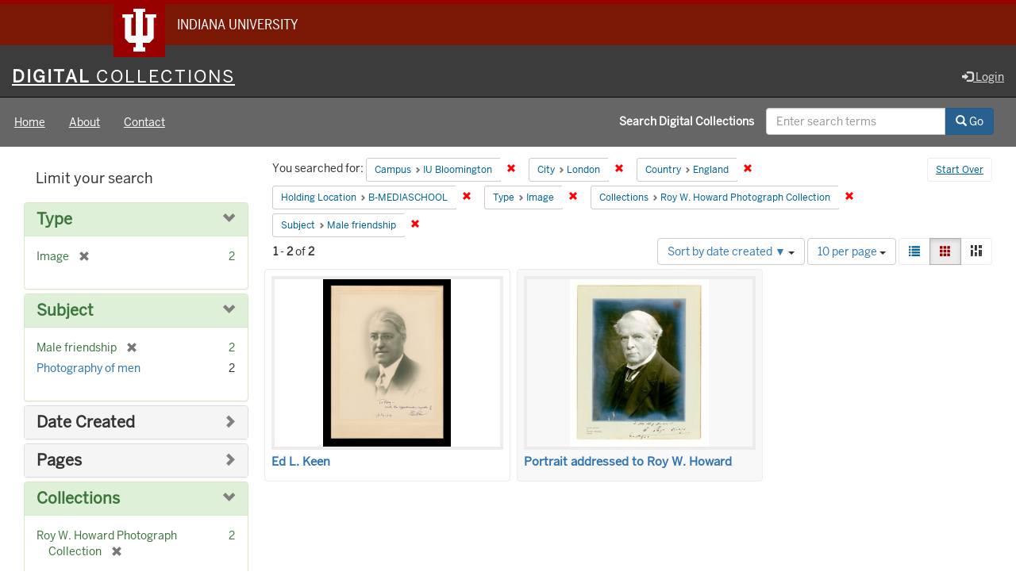

--- FILE ---
content_type: text/html; charset=utf-8
request_url: https://digitalcollections.iu.edu/catalog?f%5Bcampus_sim%5D%5B%5D=IUB&f%5Bcity_sim%5D%5B%5D=London&f%5Bcountry_sim%5D%5B%5D=England&f%5Bholding_location_sim%5D%5B%5D=B-MEDIASCHOOL&f%5Bhuman_readable_type_sim%5D%5B%5D=Image&f%5Bmember_of_collection_ids_ssim%5D%5B%5D=cz30q293n&f%5Bsubject_sim%5D%5B%5D=Male+friendship&locale=en&sort=date_created_isi+desc&view=gallery
body_size: 40744
content:

<!DOCTYPE html>
<html lang="en" prefix="og:http://ogp.me/ns#">
<head>
  <meta name="csrf-param" content="authenticity_token" />
<meta name="csrf-token" content="em3FjVDHqqRdfdR9pkREHrsBUSPRDL3PYksHDzqVdt6YmeINLWCkn2r4sKqIlUXn6XcXmuwnCPfVhr7WG76X6g==" />
<meta charset="utf-8" />

<!-- added for use on small devices like phones -->
<meta name="viewport" content="width=device-width, initial-scale=1.0" />
<link rel="resourcesync" href="https://digitalcollections.iu.edu/capabilitylist?locale=en" />

<!-- Twitter card metadata -->

<!-- Google Scholar metadata -->


<title>Index Catalog // Digital 
Collections</title>

<!-- application css -->
<link rel="stylesheet" media="screen" href="/assets/application-952c3a12b1c035a1570a7165edf9c25f2706842efa9ae3670cb129e3a1fa71c6.css" />

<!-- application js -->
<script src="/assets/application-d6c859bab6ad1fe336c09ba0be9ae4ae84709bf815a45d831abb549a6a4ba25b.js"></script>

<style>
a { color: #2e74b2; }
.navbar-inverse .navbar-link { color: #ffebcd; }

.navbar-inverse { background-color: #3c3c3c; }

.navbar-inverse .navbar-nav > .open > a,
.navbar-inverse .navbar-nav > .open > a:hover,
.navbar-inverse .navbar-nav > .open > a:focus { background-color: #3c3c3c; }

.navbar-inverse .navbar-nav > li > a,
.navbar-inverse .navbar-text,
.navbar-inverse .navbar-brand { color: #dcdcdc; }

.btn-primary {
  background-color: #286090;
  border-color: #265b89;
}

.btn-primary:focus,
.btn-primary.focus {
  background-color: #245682;
  border-color: #1d4467;
}

.btn-primary:hover {
  background-color: #245682;
  border-color: #215079;
}

.btn-primary:active,
.btn-primary.active {
  background-color: #286090;
  border-color: #265b89;
}

.btn-primary:active:hover,
.btn-primary:active:focus,
.btn-primary:active.focus,
.btn-primary.active:hover,
.btn-primary.active:focus,
.btn-primary.active.focus{
  background-color: #286090;
  border-color: #265b89;
}

.btn-primary.disabled:hover,
.btn-primary.disabled:focus,
.btn-primary.disabled.focus,
.btn-primary[disabled]:hover,
.btn-primary[disabled]:focus,
.btn-primary[disabled].focus {
  background-color: #286090;
  border-color: #265b89;
}

</style>


<!-- Google Analytics -->
  <!-- Google tag (gtag.js) -->
  <script async src="https://www.googletagmanager.com/gtag/js?id=G-KT3FWF67PJ"></script>
  <script> window.dataLayer = window.dataLayer || [];
      function gtag(){
          dataLayer.push(arguments);
      }
      gtag('js', new Date());
      gtag('config', 'G-KT3FWF67PJ');
  </script>


<!-- for extras, e.g., a favicon -->


    <meta name="totalResults" content="2" />
<meta name="startIndex" content="0" />
<meta name="itemsPerPage" content="10" />

  <link rel="alternate" type="application/rss+xml" title="RSS for results" href="/catalog.rss?f%5Bcampus_sim%5D%5B%5D=IUB&amp;f%5Bcity_sim%5D%5B%5D=London&amp;f%5Bcountry_sim%5D%5B%5D=England&amp;f%5Bholding_location_sim%5D%5B%5D=B-MEDIASCHOOL&amp;f%5Bhuman_readable_type_sim%5D%5B%5D=Image&amp;f%5Bmember_of_collection_ids_ssim%5D%5B%5D=cz30q293n&amp;f%5Bsubject_sim%5D%5B%5D=Male+friendship&amp;locale=en&amp;sort=date_created_isi+desc&amp;view=gallery" />
  <link rel="alternate" type="application/atom+xml" title="Atom for results" href="/catalog.atom?f%5Bcampus_sim%5D%5B%5D=IUB&amp;f%5Bcity_sim%5D%5B%5D=London&amp;f%5Bcountry_sim%5D%5B%5D=England&amp;f%5Bholding_location_sim%5D%5B%5D=B-MEDIASCHOOL&amp;f%5Bhuman_readable_type_sim%5D%5B%5D=Image&amp;f%5Bmember_of_collection_ids_ssim%5D%5B%5D=cz30q293n&amp;f%5Bsubject_sim%5D%5B%5D=Male+friendship&amp;locale=en&amp;sort=date_created_isi+desc&amp;view=gallery" />
  <link rel="alternate" type="application/json" title="JSON" href="/catalog.json?f%5Bcampus_sim%5D%5B%5D=IUB&amp;f%5Bcity_sim%5D%5B%5D=London&amp;f%5Bcountry_sim%5D%5B%5D=England&amp;f%5Bholding_location_sim%5D%5B%5D=B-MEDIASCHOOL&amp;f%5Bhuman_readable_type_sim%5D%5B%5D=Image&amp;f%5Bmember_of_collection_ids_ssim%5D%5B%5D=cz30q293n&amp;f%5Bsubject_sim%5D%5B%5D=Male+friendship&amp;locale=en&amp;sort=date_created_isi+desc&amp;view=gallery" />

  
</head>

<body>
<div id="branding-bar" itemscope="itemscope" itemtype="http://schema.org/CollegeOrUniversity" role="complementary" aria-labelledby="campus-name">
  <div class="row pad">
    <img src="//assets.iu.edu/brand/3.x/trident-large.png" alt="IU" />
    <p id="iu-campus">
      <a href="https://www.iu.edu" title="Indiana University">
        <span id="campus-name" class="show-on-desktop" itemprop="name">Indiana University</span>
        <span class="show-on-tablet" itemprop="name">Indiana University</span>
        <span class="show-on-mobile" itemprop="name">IU</span>
      </a>
    </p>
  </div>
</div>
<div class="skip-to-content">
  <a data-turbolinks="false" href="#skip-to-content">Skip to Content</a>
</div>
<header aria-label="header">
  <nav id="masthead" class="navbar navbar-inverse navbar-static-top" role="navigation" aria-label="masthead">
    <h1 class="sr-only">Digital 
Collections</h1>
    <div class="container-fluid">
      <!-- Brand and toggle get grouped for better mobile display -->
      <div class="navbar-header">
        <button type="button" class="navbar-toggle collapsed" data-toggle="collapse" data-target="#top-navbar-collapse" aria-expanded="false">
          <span class="sr-only">Toggle navigation</span>
          <span class="icon-bar"></span>
          <span class="icon-bar"></span>
          <span class="icon-bar"></span>
        </button>
        <a id="logo" class="navbar-brand" href="/?locale=en" data-no-turbolink="true">
    <span class="institution_name">Digital<span class="thin"> Collections</span></span>
</a>

      </div>
      <div class="collapse navbar-collapse" id="top-navbar-collapse">
        <ul id="user_utility_links" class="nav navbar-nav navbar-right">
  
    <li>
      <a href="/users/auth/cas?locale=en">
        <span class="glyphicon glyphicon-log-in" aria-hidden="true"></span> Login
</a>    </li>
</ul>

      </div>
    </div>
  </nav>
  
  
  

</header>

  <nav id="main-nav" class="navbar navbar-default navbar-static-top nav-bg-black" role="navigation">
  <div class="container-fluid">
    <div class="row">
      <ul class="nav navbar-nav col-sm-5">
        <li >
          <a href="/?locale=en">Home</a></li>
        <li >
          <a href="/about?locale=en">About</a></li>
        <li >
          <a href="/contact?locale=en">Contact</a></li>
      </ul><!-- /.nav -->
      <div class="searchbar-right navbar-right col-sm-7">
        <form class="form-horizontal search-form" id="search-form-header" role="search" action="/catalog?locale=en" accept-charset="UTF-8" method="get"><input name="utf8" type="hidden" value="&#x2713;" />
  <input type="hidden" name="f[campus_sim][]" value="IUB" />
<input type="hidden" name="f[city_sim][]" value="London" />
<input type="hidden" name="f[country_sim][]" value="England" />
<input type="hidden" name="f[holding_location_sim][]" value="B-MEDIASCHOOL" />
<input type="hidden" name="f[human_readable_type_sim][]" value="Image" />
<input type="hidden" name="f[member_of_collection_ids_ssim][]" value="cz30q293n" />
<input type="hidden" name="f[subject_sim][]" value="Male friendship" />
<input type="hidden" name="locale" value="en" />
<input type="hidden" name="sort" value="date_created_isi desc" />
<input type="hidden" name="view" value="gallery" />
  <input type="hidden" name="search_field" id="search_field" value="all_fields" />
  <div class="form-group">

    <label class="control-label col-sm-7 label-font-white" for="search-field-header">
      Search Digital 
Collections
    </label>

    <div class="input-group">
      <input type="text" name="q" id="search-field-header" class="q form-control" placeholder="Enter search terms" />

      <div class="input-group-btn">
        <button type="submit" class="btn btn-primary" id="search-submit-header">
          <span class="glyphicon glyphicon-search" aria-hidden="true"></span> Go
        </button>

        </ul>
      </div><!-- /.input-group-btn -->
    </div><!-- /.input-group -->

  </div><!-- /.form-group -->
</form>
      </div>
    </div>
  </div>
</nav><!-- /.navbar -->



<div id="content-wrapper" class="container-fluid" role="main">
  <div class="flash-message">
  <div class="container">
    <!-- for javascript triggered flash alerts -->
    <div class="alert alert-success ui-corner-all alert-dismissable alert-js hidden">
      <a class="close" href="#">×</a>
      <span class="text"></span>
    </div>
  </div>
</div>

  

  <a name="skip-to-content" id="skip-to-content"></a>
  <main>
    <div id="content" class="col-md-9 col-md-push-3 col-sm-8 col-sm-push-4">
    <h2 class="sr-only top-content-title">Search Constraints</h2>






      <div id="appliedParams" class="clearfix constraints-container">
        <div class="pull-right">
          <a class="catalog_startOverLink btn btn-sm btn-text" id="startOverLink" href="/catalog?locale=en&amp;view=gallery">Start Over</a>
        </div>
        <span class="constraints-label">You searched for:</span>
        
<span class="btn-group appliedFilter constraint filter filter-campus_sim">
  <span class="constraint-value btn btn-sm btn-default btn-disabled">
      <span class="filterName">Campus</span>
      <span class="filterValue" title="IU Bloomington">IU Bloomington</span>
  </span>

    <a class="btn btn-default btn-sm remove dropdown-toggle" href="/catalog?f%5Bcity_sim%5D%5B%5D=London&amp;f%5Bcountry_sim%5D%5B%5D=England&amp;f%5Bholding_location_sim%5D%5B%5D=B-MEDIASCHOOL&amp;f%5Bhuman_readable_type_sim%5D%5B%5D=Image&amp;f%5Bmember_of_collection_ids_ssim%5D%5B%5D=cz30q293n&amp;f%5Bsubject_sim%5D%5B%5D=Male+friendship&amp;locale=en&amp;sort=date_created_isi+desc&amp;view=gallery"><span class="glyphicon glyphicon-remove"></span><span class="sr-only">Remove constraint Campus: IU Bloomington</span></a>
</span>


<span class="btn-group appliedFilter constraint filter filter-city_sim">
  <span class="constraint-value btn btn-sm btn-default btn-disabled">
      <span class="filterName">City</span>
      <span class="filterValue" title="London">London</span>
  </span>

    <a class="btn btn-default btn-sm remove dropdown-toggle" href="/catalog?f%5Bcampus_sim%5D%5B%5D=IUB&amp;f%5Bcountry_sim%5D%5B%5D=England&amp;f%5Bholding_location_sim%5D%5B%5D=B-MEDIASCHOOL&amp;f%5Bhuman_readable_type_sim%5D%5B%5D=Image&amp;f%5Bmember_of_collection_ids_ssim%5D%5B%5D=cz30q293n&amp;f%5Bsubject_sim%5D%5B%5D=Male+friendship&amp;locale=en&amp;sort=date_created_isi+desc&amp;view=gallery"><span class="glyphicon glyphicon-remove"></span><span class="sr-only">Remove constraint City: London</span></a>
</span>


<span class="btn-group appliedFilter constraint filter filter-country_sim">
  <span class="constraint-value btn btn-sm btn-default btn-disabled">
      <span class="filterName">Country</span>
      <span class="filterValue" title="England">England</span>
  </span>

    <a class="btn btn-default btn-sm remove dropdown-toggle" href="/catalog?f%5Bcampus_sim%5D%5B%5D=IUB&amp;f%5Bcity_sim%5D%5B%5D=London&amp;f%5Bholding_location_sim%5D%5B%5D=B-MEDIASCHOOL&amp;f%5Bhuman_readable_type_sim%5D%5B%5D=Image&amp;f%5Bmember_of_collection_ids_ssim%5D%5B%5D=cz30q293n&amp;f%5Bsubject_sim%5D%5B%5D=Male+friendship&amp;locale=en&amp;sort=date_created_isi+desc&amp;view=gallery"><span class="glyphicon glyphicon-remove"></span><span class="sr-only">Remove constraint Country: England</span></a>
</span>


<span class="btn-group appliedFilter constraint filter filter-holding_location_sim">
  <span class="constraint-value btn btn-sm btn-default btn-disabled">
      <span class="filterName">Holding Location</span>
      <span class="filterValue" title="B-MEDIASCHOOL">B-MEDIASCHOOL</span>
  </span>

    <a class="btn btn-default btn-sm remove dropdown-toggle" href="/catalog?f%5Bcampus_sim%5D%5B%5D=IUB&amp;f%5Bcity_sim%5D%5B%5D=London&amp;f%5Bcountry_sim%5D%5B%5D=England&amp;f%5Bhuman_readable_type_sim%5D%5B%5D=Image&amp;f%5Bmember_of_collection_ids_ssim%5D%5B%5D=cz30q293n&amp;f%5Bsubject_sim%5D%5B%5D=Male+friendship&amp;locale=en&amp;sort=date_created_isi+desc&amp;view=gallery"><span class="glyphicon glyphicon-remove"></span><span class="sr-only">Remove constraint Holding Location: B-MEDIASCHOOL</span></a>
</span>


<span class="btn-group appliedFilter constraint filter filter-human_readable_type_sim">
  <span class="constraint-value btn btn-sm btn-default btn-disabled">
      <span class="filterName">Type</span>
      <span class="filterValue" title="Image">Image</span>
  </span>

    <a class="btn btn-default btn-sm remove dropdown-toggle" href="/catalog?f%5Bcampus_sim%5D%5B%5D=IUB&amp;f%5Bcity_sim%5D%5B%5D=London&amp;f%5Bcountry_sim%5D%5B%5D=England&amp;f%5Bholding_location_sim%5D%5B%5D=B-MEDIASCHOOL&amp;f%5Bmember_of_collection_ids_ssim%5D%5B%5D=cz30q293n&amp;f%5Bsubject_sim%5D%5B%5D=Male+friendship&amp;locale=en&amp;sort=date_created_isi+desc&amp;view=gallery"><span class="glyphicon glyphicon-remove"></span><span class="sr-only">Remove constraint Type: Image</span></a>
</span>


<span class="btn-group appliedFilter constraint filter filter-member_of_collection_ids_ssim">
  <span class="constraint-value btn btn-sm btn-default btn-disabled">
      <span class="filterName">Collections</span>
      <span class="filterValue" title="Roy W. Howard Photograph Collection">Roy W. Howard Photograph Collection</span>
  </span>

    <a class="btn btn-default btn-sm remove dropdown-toggle" href="/catalog?f%5Bcampus_sim%5D%5B%5D=IUB&amp;f%5Bcity_sim%5D%5B%5D=London&amp;f%5Bcountry_sim%5D%5B%5D=England&amp;f%5Bholding_location_sim%5D%5B%5D=B-MEDIASCHOOL&amp;f%5Bhuman_readable_type_sim%5D%5B%5D=Image&amp;f%5Bsubject_sim%5D%5B%5D=Male+friendship&amp;locale=en&amp;sort=date_created_isi+desc&amp;view=gallery"><span class="glyphicon glyphicon-remove"></span><span class="sr-only">Remove constraint Collections: Roy W. Howard Photograph Collection</span></a>
</span>


<span class="btn-group appliedFilter constraint filter filter-subject_sim">
  <span class="constraint-value btn btn-sm btn-default btn-disabled">
      <span class="filterName">Subject</span>
      <span class="filterValue" title="Male friendship">Male friendship</span>
  </span>

    <a class="btn btn-default btn-sm remove dropdown-toggle" href="/catalog?f%5Bcampus_sim%5D%5B%5D=IUB&amp;f%5Bcity_sim%5D%5B%5D=London&amp;f%5Bcountry_sim%5D%5B%5D=England&amp;f%5Bholding_location_sim%5D%5B%5D=B-MEDIASCHOOL&amp;f%5Bhuman_readable_type_sim%5D%5B%5D=Image&amp;f%5Bmember_of_collection_ids_ssim%5D%5B%5D=cz30q293n&amp;locale=en&amp;sort=date_created_isi+desc&amp;view=gallery"><span class="glyphicon glyphicon-remove"></span><span class="sr-only">Remove constraint Subject: Male friendship</span></a>
</span>

      </div>


<div id="sortAndPerPage" class="clearfix" role="navigation" aria-label="Results navigation">
      <div class="page_links">
      <span class="page_entries">
        <strong>1</strong> - <strong>2</strong> of <strong>2</strong>
      </span>
    </div> 

  <div class="search-widgets pull-right"><div id="sort-dropdown" class="btn-group">
  <button type="button" class="btn btn-default dropdown-toggle" data-toggle="dropdown" aria-expanded="false">
      Sort by date created ▼ <span class="caret"></span>
  </button>

  <ul class="dropdown-menu" role="menu">
        <li role="menuitem"><a href="/catalog?f%5Bcampus_sim%5D%5B%5D=IUB&amp;f%5Bcity_sim%5D%5B%5D=London&amp;f%5Bcountry_sim%5D%5B%5D=England&amp;f%5Bholding_location_sim%5D%5B%5D=B-MEDIASCHOOL&amp;f%5Bhuman_readable_type_sim%5D%5B%5D=Image&amp;f%5Bmember_of_collection_ids_ssim%5D%5B%5D=cz30q293n&amp;f%5Bsubject_sim%5D%5B%5D=Male+friendship&amp;locale=en&amp;sort=score+desc%2C+system_create_dtsi+desc&amp;view=gallery">relevance ▼</a></li>
        <li role="menuitem"><a href="/catalog?f%5Bcampus_sim%5D%5B%5D=IUB&amp;f%5Bcity_sim%5D%5B%5D=London&amp;f%5Bcountry_sim%5D%5B%5D=England&amp;f%5Bholding_location_sim%5D%5B%5D=B-MEDIASCHOOL&amp;f%5Bhuman_readable_type_sim%5D%5B%5D=Image&amp;f%5Bmember_of_collection_ids_ssim%5D%5B%5D=cz30q293n&amp;f%5Bsubject_sim%5D%5B%5D=Male+friendship&amp;locale=en&amp;sort=system_modified_dtsi+desc&amp;view=gallery">recently updated</a></li>
        <li role="menuitem"><a href="/catalog?f%5Bcampus_sim%5D%5B%5D=IUB&amp;f%5Bcity_sim%5D%5B%5D=London&amp;f%5Bcountry_sim%5D%5B%5D=England&amp;f%5Bholding_location_sim%5D%5B%5D=B-MEDIASCHOOL&amp;f%5Bhuman_readable_type_sim%5D%5B%5D=Image&amp;f%5Bmember_of_collection_ids_ssim%5D%5B%5D=cz30q293n&amp;f%5Bsubject_sim%5D%5B%5D=Male+friendship&amp;locale=en&amp;sort=sort_title_ssi+asc&amp;view=gallery">title ▲</a></li>
        <li role="menuitem"><a href="/catalog?f%5Bcampus_sim%5D%5B%5D=IUB&amp;f%5Bcity_sim%5D%5B%5D=London&amp;f%5Bcountry_sim%5D%5B%5D=England&amp;f%5Bholding_location_sim%5D%5B%5D=B-MEDIASCHOOL&amp;f%5Bhuman_readable_type_sim%5D%5B%5D=Image&amp;f%5Bmember_of_collection_ids_ssim%5D%5B%5D=cz30q293n&amp;f%5Bsubject_sim%5D%5B%5D=Male+friendship&amp;locale=en&amp;sort=sort_title_ssi+desc&amp;view=gallery">title ▼</a></li>
        <li role="menuitem"><a href="/catalog?f%5Bcampus_sim%5D%5B%5D=IUB&amp;f%5Bcity_sim%5D%5B%5D=London&amp;f%5Bcountry_sim%5D%5B%5D=England&amp;f%5Bholding_location_sim%5D%5B%5D=B-MEDIASCHOOL&amp;f%5Bhuman_readable_type_sim%5D%5B%5D=Image&amp;f%5Bmember_of_collection_ids_ssim%5D%5B%5D=cz30q293n&amp;f%5Bsubject_sim%5D%5B%5D=Male+friendship&amp;locale=en&amp;sort=date_created_isi+asc&amp;view=gallery">date created ▲</a></li>
        <li role="menuitem"><a href="/catalog?f%5Bcampus_sim%5D%5B%5D=IUB&amp;f%5Bcity_sim%5D%5B%5D=London&amp;f%5Bcountry_sim%5D%5B%5D=England&amp;f%5Bholding_location_sim%5D%5B%5D=B-MEDIASCHOOL&amp;f%5Bhuman_readable_type_sim%5D%5B%5D=Image&amp;f%5Bmember_of_collection_ids_ssim%5D%5B%5D=cz30q293n&amp;f%5Bsubject_sim%5D%5B%5D=Male+friendship&amp;locale=en&amp;sort=date_created_isi+desc&amp;view=gallery">date created ▼</a></li>
        <li role="menuitem"><a href="/catalog?f%5Bcampus_sim%5D%5B%5D=IUB&amp;f%5Bcity_sim%5D%5B%5D=London&amp;f%5Bcountry_sim%5D%5B%5D=England&amp;f%5Bholding_location_sim%5D%5B%5D=B-MEDIASCHOOL&amp;f%5Bhuman_readable_type_sim%5D%5B%5D=Image&amp;f%5Bmember_of_collection_ids_ssim%5D%5B%5D=cz30q293n&amp;f%5Bsubject_sim%5D%5B%5D=Male+friendship&amp;locale=en&amp;sort=number_of_pages_isi+asc&amp;view=gallery">pages ▲</a></li>
        <li role="menuitem"><a href="/catalog?f%5Bcampus_sim%5D%5B%5D=IUB&amp;f%5Bcity_sim%5D%5B%5D=London&amp;f%5Bcountry_sim%5D%5B%5D=England&amp;f%5Bholding_location_sim%5D%5B%5D=B-MEDIASCHOOL&amp;f%5Bhuman_readable_type_sim%5D%5B%5D=Image&amp;f%5Bmember_of_collection_ids_ssim%5D%5B%5D=cz30q293n&amp;f%5Bsubject_sim%5D%5B%5D=Male+friendship&amp;locale=en&amp;sort=number_of_pages_isi+desc&amp;view=gallery">pages ▼</a></li>
        <li role="menuitem"><a href="/catalog?f%5Bcampus_sim%5D%5B%5D=IUB&amp;f%5Bcity_sim%5D%5B%5D=London&amp;f%5Bcountry_sim%5D%5B%5D=England&amp;f%5Bholding_location_sim%5D%5B%5D=B-MEDIASCHOOL&amp;f%5Bhuman_readable_type_sim%5D%5B%5D=Image&amp;f%5Bmember_of_collection_ids_ssim%5D%5B%5D=cz30q293n&amp;f%5Bsubject_sim%5D%5B%5D=Male+friendship&amp;locale=en&amp;sort=num_works_isi+asc&amp;view=gallery">collection size ▲</a></li>
        <li role="menuitem"><a href="/catalog?f%5Bcampus_sim%5D%5B%5D=IUB&amp;f%5Bcity_sim%5D%5B%5D=London&amp;f%5Bcountry_sim%5D%5B%5D=England&amp;f%5Bholding_location_sim%5D%5B%5D=B-MEDIASCHOOL&amp;f%5Bhuman_readable_type_sim%5D%5B%5D=Image&amp;f%5Bmember_of_collection_ids_ssim%5D%5B%5D=cz30q293n&amp;f%5Bsubject_sim%5D%5B%5D=Male+friendship&amp;locale=en&amp;sort=num_works_isi+desc&amp;view=gallery">collection size ▼</a></li>
  </ul>
</div>


  <span class="sr-only">Number of results to display per page</span>
<div id="per_page-dropdown" class="btn-group">
  <button type="button" class="btn btn-default dropdown-toggle" data-toggle="dropdown" aria-expanded="false">
    10 per page <span class="caret"></span>
  </button>
  <ul class="dropdown-menu" role="menu">
      <li role="menuitem"><a href="/catalog?f%5Bcampus_sim%5D%5B%5D=IUB&amp;f%5Bcity_sim%5D%5B%5D=London&amp;f%5Bcountry_sim%5D%5B%5D=England&amp;f%5Bholding_location_sim%5D%5B%5D=B-MEDIASCHOOL&amp;f%5Bhuman_readable_type_sim%5D%5B%5D=Image&amp;f%5Bmember_of_collection_ids_ssim%5D%5B%5D=cz30q293n&amp;f%5Bsubject_sim%5D%5B%5D=Male+friendship&amp;locale=en&amp;per_page=10&amp;sort=date_created_isi+desc&amp;view=gallery">10<span class="sr-only"> per page</span></a></li>
      <li role="menuitem"><a href="/catalog?f%5Bcampus_sim%5D%5B%5D=IUB&amp;f%5Bcity_sim%5D%5B%5D=London&amp;f%5Bcountry_sim%5D%5B%5D=England&amp;f%5Bholding_location_sim%5D%5B%5D=B-MEDIASCHOOL&amp;f%5Bhuman_readable_type_sim%5D%5B%5D=Image&amp;f%5Bmember_of_collection_ids_ssim%5D%5B%5D=cz30q293n&amp;f%5Bsubject_sim%5D%5B%5D=Male+friendship&amp;locale=en&amp;per_page=20&amp;sort=date_created_isi+desc&amp;view=gallery">20<span class="sr-only"> per page</span></a></li>
      <li role="menuitem"><a href="/catalog?f%5Bcampus_sim%5D%5B%5D=IUB&amp;f%5Bcity_sim%5D%5B%5D=London&amp;f%5Bcountry_sim%5D%5B%5D=England&amp;f%5Bholding_location_sim%5D%5B%5D=B-MEDIASCHOOL&amp;f%5Bhuman_readable_type_sim%5D%5B%5D=Image&amp;f%5Bmember_of_collection_ids_ssim%5D%5B%5D=cz30q293n&amp;f%5Bsubject_sim%5D%5B%5D=Male+friendship&amp;locale=en&amp;per_page=50&amp;sort=date_created_isi+desc&amp;view=gallery">50<span class="sr-only"> per page</span></a></li>
      <li role="menuitem"><a href="/catalog?f%5Bcampus_sim%5D%5B%5D=IUB&amp;f%5Bcity_sim%5D%5B%5D=London&amp;f%5Bcountry_sim%5D%5B%5D=England&amp;f%5Bholding_location_sim%5D%5B%5D=B-MEDIASCHOOL&amp;f%5Bhuman_readable_type_sim%5D%5B%5D=Image&amp;f%5Bmember_of_collection_ids_ssim%5D%5B%5D=cz30q293n&amp;f%5Bsubject_sim%5D%5B%5D=Male+friendship&amp;locale=en&amp;per_page=100&amp;sort=date_created_isi+desc&amp;view=gallery">100<span class="sr-only"> per page</span></a></li>
  </ul>
</div>

<div class="view-type">
  <span class="sr-only">View results as: </span>
  <div class="view-type-group btn-group">
      <a title="List" class="btn btn-default view-type-list " href="/catalog?f%5Bcampus_sim%5D%5B%5D=IUB&amp;f%5Bcity_sim%5D%5B%5D=London&amp;f%5Bcountry_sim%5D%5B%5D=England&amp;f%5Bholding_location_sim%5D%5B%5D=B-MEDIASCHOOL&amp;f%5Bhuman_readable_type_sim%5D%5B%5D=Image&amp;f%5Bmember_of_collection_ids_ssim%5D%5B%5D=cz30q293n&amp;f%5Bsubject_sim%5D%5B%5D=Male+friendship&amp;locale=en&amp;sort=date_created_isi+desc&amp;view=list">
        <span class="glyphicon glyphicon-list view-icon-list"></span>
        <span class="caption">List</span>
</a>      <a title="Gallery" class="btn btn-default view-type-gallery active" href="/catalog?f%5Bcampus_sim%5D%5B%5D=IUB&amp;f%5Bcity_sim%5D%5B%5D=London&amp;f%5Bcountry_sim%5D%5B%5D=England&amp;f%5Bholding_location_sim%5D%5B%5D=B-MEDIASCHOOL&amp;f%5Bhuman_readable_type_sim%5D%5B%5D=Image&amp;f%5Bmember_of_collection_ids_ssim%5D%5B%5D=cz30q293n&amp;f%5Bsubject_sim%5D%5B%5D=Male+friendship&amp;locale=en&amp;sort=date_created_isi+desc&amp;view=gallery">
        <span class="glyphicon glyphicon-gallery view-icon-gallery"></span>
        <span class="caption">Gallery</span>
</a>      <a title="Masonry" class="btn btn-default view-type-masonry " href="/catalog?f%5Bcampus_sim%5D%5B%5D=IUB&amp;f%5Bcity_sim%5D%5B%5D=London&amp;f%5Bcountry_sim%5D%5B%5D=England&amp;f%5Bholding_location_sim%5D%5B%5D=B-MEDIASCHOOL&amp;f%5Bhuman_readable_type_sim%5D%5B%5D=Image&amp;f%5Bmember_of_collection_ids_ssim%5D%5B%5D=cz30q293n&amp;f%5Bsubject_sim%5D%5B%5D=Male+friendship&amp;locale=en&amp;sort=date_created_isi+desc&amp;view=masonry">
        <span class="glyphicon glyphicon-masonry view-icon-masonry"></span>
        <span class="caption">Masonry</span>
</a>  </div>
</div>
</div>
</div>


<h2 class="sr-only">Search Results</h2>

  <div id="documents" class="row grid gallery">
  <div class="grid-sizer"></div>
  <div class="grid-item">
  <a data-context-href="/catalog/zg64tw912/track?counter=1&amp;locale=en&amp;search_id=240079687" href="/concern/images/zg64tw912?locale=en"><img alt="Ed L. Keen" src="https://iiif.uits.iu.edu/iiif/2/hh63t543j%2Ffiles%2F6f61b23a-6da4-4722-afe0-b9339c704337/full/250,/0/default.jpg" /></a>
  <div class="caption details">
    <div class="documentHeader row">

  <h3 class="index_title document-title-heading col-md-12">
      <span class="document-counter">
        1. 
      </span>
    <a data-context-href="/catalog/zg64tw912/track?counter=1&amp;locale=en&amp;search_id=240079687" href="/concern/images/zg64tw912?locale=en">Ed L. Keen</a>
  </h3>

  

</div>


  </div>
</div>
<div class="grid-item">
  <a data-context-href="/catalog/2n49tb66b/track?counter=2&amp;locale=en&amp;search_id=240079687" href="/concern/images/2n49tb66b?locale=en"><img alt="Portrait addressed to Roy W. Howard" src="https://iiif.uits.iu.edu/iiif/2/wm117z86z%2Ffiles%2F96d0f948-a1e8-434a-b93c-e204ded5b656/full/250,/0/default.jpg" /></a>
  <div class="caption details">
    <div class="documentHeader row">

  <h3 class="index_title document-title-heading col-md-12">
      <span class="document-counter">
        2. 
      </span>
    <a data-context-href="/catalog/2n49tb66b/track?counter=2&amp;locale=en&amp;search_id=240079687" href="/concern/images/2n49tb66b?locale=en">Portrait addressed to Roy W. Howard</a>
  </h3>

  

</div>


  </div>
</div>

</div>




</div>

<div id="sidebar" class="col-md-3 col-md-pull-9 col-sm-4 col-sm-pull-8">
  <div id="facets" class="facets sidenav">

  <div class="top-panel-heading panel-heading">
    <button type="button" class="facets-toggle" data-toggle="collapse" data-target="#facet-panel-collapse">
      <span class="sr-only">Toggle facets</span>
      <span class="icon-bar"></span>
      <span class="icon-bar"></span>
      <span class="icon-bar"></span>
    </button>

    <h2 class='facets-heading'>
      Limit your search
    </h2>
  </div>

  <div id="facet-panel-collapse" class="collapse panel-group">
    <div class="panel panel-default facet_limit blacklight-human_readable_type_sim facet_limit-active">
  <div class=" collapse-toggle panel-heading" aria-expanded="false" data-toggle="collapse" data-target="#facet-human_readable_type_sim">
    <h3 class="panel-title facet-field-heading">
      <a data-turbolinks="false" data-no-turbolink="true" href="#">Type</a>
    </h3>
  </div>
  <div id="facet-human_readable_type_sim" class="panel-collapse facet-content in">
    <div class="panel-body">
      <ul class="facet-values list-unstyled">
  <li><span class="facet-label"><span class="selected">Image</span><a class="remove" href="/catalog?f%5Bcampus_sim%5D%5B%5D=IUB&amp;f%5Bcity_sim%5D%5B%5D=London&amp;f%5Bcountry_sim%5D%5B%5D=England&amp;f%5Bholding_location_sim%5D%5B%5D=B-MEDIASCHOOL&amp;f%5Bmember_of_collection_ids_ssim%5D%5B%5D=cz30q293n&amp;f%5Bsubject_sim%5D%5B%5D=Male+friendship&amp;locale=en&amp;sort=date_created_isi+desc&amp;view=gallery"><span class="glyphicon glyphicon-remove"></span><span class="sr-only">[remove]</span></a></span><span class="selected facet-count">2</span></li>

</ul>

    </div>
  </div>
</div>

<div class="panel panel-default facet_limit blacklight-subject_sim facet_limit-active">
  <div class=" collapse-toggle panel-heading" aria-expanded="false" data-toggle="collapse" data-target="#facet-subject_sim">
    <h3 class="panel-title facet-field-heading">
      <a data-turbolinks="false" data-no-turbolink="true" href="#">Subject</a>
    </h3>
  </div>
  <div id="facet-subject_sim" class="panel-collapse facet-content in">
    <div class="panel-body">
      <ul class="facet-values list-unstyled">
  <li><span class="facet-label"><span class="selected">Male friendship</span><a class="remove" href="/catalog?f%5Bcampus_sim%5D%5B%5D=IUB&amp;f%5Bcity_sim%5D%5B%5D=London&amp;f%5Bcountry_sim%5D%5B%5D=England&amp;f%5Bholding_location_sim%5D%5B%5D=B-MEDIASCHOOL&amp;f%5Bhuman_readable_type_sim%5D%5B%5D=Image&amp;f%5Bmember_of_collection_ids_ssim%5D%5B%5D=cz30q293n&amp;locale=en&amp;sort=date_created_isi+desc&amp;view=gallery"><span class="glyphicon glyphicon-remove"></span><span class="sr-only">[remove]</span></a></span><span class="selected facet-count">2</span></li><li><span class="facet-label"><a class="facet_select" href="/catalog?f%5Bcampus_sim%5D%5B%5D=IUB&amp;f%5Bcity_sim%5D%5B%5D=London&amp;f%5Bcountry_sim%5D%5B%5D=England&amp;f%5Bholding_location_sim%5D%5B%5D=B-MEDIASCHOOL&amp;f%5Bhuman_readable_type_sim%5D%5B%5D=Image&amp;f%5Bmember_of_collection_ids_ssim%5D%5B%5D=cz30q293n&amp;f%5Bsubject_sim%5D%5B%5D=Male+friendship&amp;f%5Bsubject_sim%5D%5B%5D=Photography+of+men&amp;locale=en&amp;sort=date_created_isi+desc&amp;view=gallery">Photography of men</a></span><span class="facet-count">2</span></li>

</ul>

    </div>
  </div>
</div>

<div class="panel panel-default facet_limit blacklight-date_created_sim ">
  <div class="collapsed collapse-toggle panel-heading" aria-expanded="false" data-toggle="collapse" data-target="#facet-date_created_sim">
    <h3 class="panel-title facet-field-heading">
      <a data-turbolinks="false" data-no-turbolink="true" href="#">Date Created</a>
    </h3>
  </div>
  <div id="facet-date_created_sim" class="panel-collapse facet-content collapse">
    <div class="panel-body">
      <ul class="facet-values list-unstyled">
  <li><span class="facet-label"><a class="facet_select" href="/catalog?f%5Bcampus_sim%5D%5B%5D=IUB&amp;f%5Bcity_sim%5D%5B%5D=London&amp;f%5Bcountry_sim%5D%5B%5D=England&amp;f%5Bdate_created_sim%5D%5B%5D=1923&amp;f%5Bholding_location_sim%5D%5B%5D=B-MEDIASCHOOL&amp;f%5Bhuman_readable_type_sim%5D%5B%5D=Image&amp;f%5Bmember_of_collection_ids_ssim%5D%5B%5D=cz30q293n&amp;f%5Bsubject_sim%5D%5B%5D=Male+friendship&amp;locale=en&amp;sort=date_created_isi+desc&amp;view=gallery">1923</a></span><span class="facet-count">1</span></li><li><span class="facet-label"><a class="facet_select" href="/catalog?f%5Bcampus_sim%5D%5B%5D=IUB&amp;f%5Bcity_sim%5D%5B%5D=London&amp;f%5Bcountry_sim%5D%5B%5D=England&amp;f%5Bdate_created_sim%5D%5B%5D=1929&amp;f%5Bholding_location_sim%5D%5B%5D=B-MEDIASCHOOL&amp;f%5Bhuman_readable_type_sim%5D%5B%5D=Image&amp;f%5Bmember_of_collection_ids_ssim%5D%5B%5D=cz30q293n&amp;f%5Bsubject_sim%5D%5B%5D=Male+friendship&amp;locale=en&amp;sort=date_created_isi+desc&amp;view=gallery">1929</a></span><span class="facet-count">1</span></li>

</ul>

    </div>
  </div>
</div>

<div class="panel panel-default facet_limit blacklight-num_pages_sim ">
  <div class="collapsed collapse-toggle panel-heading" aria-expanded="false" data-toggle="collapse" data-target="#facet-num_pages_sim">
    <h3 class="panel-title facet-field-heading">
      <a data-turbolinks="false" data-no-turbolink="true" href="#">Pages</a>
    </h3>
  </div>
  <div id="facet-num_pages_sim" class="panel-collapse facet-content collapse">
    <div class="panel-body">
      <ul class="facet-values list-unstyled">
  <li><span class="facet-label"><a class="facet_select" href="/catalog?f%5Bcampus_sim%5D%5B%5D=IUB&amp;f%5Bcity_sim%5D%5B%5D=London&amp;f%5Bcountry_sim%5D%5B%5D=England&amp;f%5Bholding_location_sim%5D%5B%5D=B-MEDIASCHOOL&amp;f%5Bhuman_readable_type_sim%5D%5B%5D=Image&amp;f%5Bmember_of_collection_ids_ssim%5D%5B%5D=cz30q293n&amp;f%5Bnum_pages_sim%5D%5B%5D=0-99+pages&amp;f%5Bsubject_sim%5D%5B%5D=Male+friendship&amp;locale=en&amp;sort=date_created_isi+desc&amp;view=gallery">0-99 pages</a></span><span class="facet-count">2</span></li>

</ul>

    </div>
  </div>
</div>

<div class="panel panel-default facet_limit blacklight-member_of_collection_ids_ssim facet_limit-active">
  <div class=" collapse-toggle panel-heading" aria-expanded="false" data-toggle="collapse" data-target="#facet-member_of_collection_ids_ssim">
    <h3 class="panel-title facet-field-heading">
      <a data-turbolinks="false" data-no-turbolink="true" href="#">Collections</a>
    </h3>
  </div>
  <div id="facet-member_of_collection_ids_ssim" class="panel-collapse facet-content in">
    <div class="panel-body">
      <ul class="facet-values list-unstyled">
  <li><span class="facet-label"><span class="selected">Roy W. Howard Photograph Collection</span><a class="remove" href="/catalog?f%5Bcampus_sim%5D%5B%5D=IUB&amp;f%5Bcity_sim%5D%5B%5D=London&amp;f%5Bcountry_sim%5D%5B%5D=England&amp;f%5Bholding_location_sim%5D%5B%5D=B-MEDIASCHOOL&amp;f%5Bhuman_readable_type_sim%5D%5B%5D=Image&amp;f%5Bsubject_sim%5D%5B%5D=Male+friendship&amp;locale=en&amp;sort=date_created_isi+desc&amp;view=gallery"><span class="glyphicon glyphicon-remove"></span><span class="sr-only">[remove]</span></a></span><span class="selected facet-count">2</span></li>

</ul>

    </div>
  </div>
</div>

<div class="panel panel-default facet_limit blacklight-workflow_state_name_ssim ">
  <div class="collapsed collapse-toggle panel-heading" aria-expanded="false" data-toggle="collapse" data-target="#facet-workflow_state_name_ssim">
    <h3 class="panel-title facet-field-heading">
      <a data-turbolinks="false" data-no-turbolink="true" href="#">State</a>
    </h3>
  </div>
  <div id="facet-workflow_state_name_ssim" class="panel-collapse facet-content collapse">
    <div class="panel-body">
      <ul class="facet-values list-unstyled">
  <li><span class="facet-label"><a class="facet_select" href="/catalog?f%5Bcampus_sim%5D%5B%5D=IUB&amp;f%5Bcity_sim%5D%5B%5D=London&amp;f%5Bcountry_sim%5D%5B%5D=England&amp;f%5Bholding_location_sim%5D%5B%5D=B-MEDIASCHOOL&amp;f%5Bhuman_readable_type_sim%5D%5B%5D=Image&amp;f%5Bmember_of_collection_ids_ssim%5D%5B%5D=cz30q293n&amp;f%5Bsubject_sim%5D%5B%5D=Male+friendship&amp;f%5Bworkflow_state_name_ssim%5D%5B%5D=deposited&amp;locale=en&amp;sort=date_created_isi+desc&amp;view=gallery">deposited</a></span><span class="facet-count">2</span></li>

</ul>

    </div>
  </div>
</div>

<div class="panel panel-default facet_limit blacklight-campus_sim facet_limit-active">
  <div class=" collapse-toggle panel-heading" aria-expanded="false" data-toggle="collapse" data-target="#facet-campus_sim">
    <h3 class="panel-title facet-field-heading">
      <a data-turbolinks="false" data-no-turbolink="true" href="#">Campus</a>
    </h3>
  </div>
  <div id="facet-campus_sim" class="panel-collapse facet-content in">
    <div class="panel-body">
      <ul class="facet-values list-unstyled">
  <li><span class="facet-label"><span class="selected">IU Bloomington</span><a class="remove" href="/catalog?f%5Bcity_sim%5D%5B%5D=London&amp;f%5Bcountry_sim%5D%5B%5D=England&amp;f%5Bholding_location_sim%5D%5B%5D=B-MEDIASCHOOL&amp;f%5Bhuman_readable_type_sim%5D%5B%5D=Image&amp;f%5Bmember_of_collection_ids_ssim%5D%5B%5D=cz30q293n&amp;f%5Bsubject_sim%5D%5B%5D=Male+friendship&amp;locale=en&amp;sort=date_created_isi+desc&amp;view=gallery"><span class="glyphicon glyphicon-remove"></span><span class="sr-only">[remove]</span></a></span><span class="selected facet-count">2</span></li>

</ul>

    </div>
  </div>
</div>

<div class="panel panel-default facet_limit blacklight-city_sim facet_limit-active">
  <div class=" collapse-toggle panel-heading" aria-expanded="false" data-toggle="collapse" data-target="#facet-city_sim">
    <h3 class="panel-title facet-field-heading">
      <a data-turbolinks="false" data-no-turbolink="true" href="#">City</a>
    </h3>
  </div>
  <div id="facet-city_sim" class="panel-collapse facet-content in">
    <div class="panel-body">
      <ul class="facet-values list-unstyled">
  <li><span class="facet-label"><span class="selected">London</span><a class="remove" href="/catalog?f%5Bcampus_sim%5D%5B%5D=IUB&amp;f%5Bcountry_sim%5D%5B%5D=England&amp;f%5Bholding_location_sim%5D%5B%5D=B-MEDIASCHOOL&amp;f%5Bhuman_readable_type_sim%5D%5B%5D=Image&amp;f%5Bmember_of_collection_ids_ssim%5D%5B%5D=cz30q293n&amp;f%5Bsubject_sim%5D%5B%5D=Male+friendship&amp;locale=en&amp;sort=date_created_isi+desc&amp;view=gallery"><span class="glyphicon glyphicon-remove"></span><span class="sr-only">[remove]</span></a></span><span class="selected facet-count">2</span></li>

</ul>

    </div>
  </div>
</div>

<div class="panel panel-default facet_limit blacklight-country_sim facet_limit-active">
  <div class=" collapse-toggle panel-heading" aria-expanded="false" data-toggle="collapse" data-target="#facet-country_sim">
    <h3 class="panel-title facet-field-heading">
      <a data-turbolinks="false" data-no-turbolink="true" href="#">Country</a>
    </h3>
  </div>
  <div id="facet-country_sim" class="panel-collapse facet-content in">
    <div class="panel-body">
      <ul class="facet-values list-unstyled">
  <li><span class="facet-label"><span class="selected">England</span><a class="remove" href="/catalog?f%5Bcampus_sim%5D%5B%5D=IUB&amp;f%5Bcity_sim%5D%5B%5D=London&amp;f%5Bholding_location_sim%5D%5B%5D=B-MEDIASCHOOL&amp;f%5Bhuman_readable_type_sim%5D%5B%5D=Image&amp;f%5Bmember_of_collection_ids_ssim%5D%5B%5D=cz30q293n&amp;f%5Bsubject_sim%5D%5B%5D=Male+friendship&amp;locale=en&amp;sort=date_created_isi+desc&amp;view=gallery"><span class="glyphicon glyphicon-remove"></span><span class="sr-only">[remove]</span></a></span><span class="selected facet-count">2</span></li>

</ul>

    </div>
  </div>
</div>

<div class="panel panel-default facet_limit blacklight-holding_location_sim facet_limit-active">
  <div class=" collapse-toggle panel-heading" aria-expanded="false" data-toggle="collapse" data-target="#facet-holding_location_sim">
    <h3 class="panel-title facet-field-heading">
      <a data-turbolinks="false" data-no-turbolink="true" href="#">Holding Location</a>
    </h3>
  </div>
  <div id="facet-holding_location_sim" class="panel-collapse facet-content in">
    <div class="panel-body">
      <ul class="facet-values list-unstyled">
  <li><span class="facet-label"><span class="selected">B-MEDIASCHOOL</span><a class="remove" href="/catalog?f%5Bcampus_sim%5D%5B%5D=IUB&amp;f%5Bcity_sim%5D%5B%5D=London&amp;f%5Bcountry_sim%5D%5B%5D=England&amp;f%5Bhuman_readable_type_sim%5D%5B%5D=Image&amp;f%5Bmember_of_collection_ids_ssim%5D%5B%5D=cz30q293n&amp;f%5Bsubject_sim%5D%5B%5D=Male+friendship&amp;locale=en&amp;sort=date_created_isi+desc&amp;view=gallery"><span class="glyphicon glyphicon-remove"></span><span class="sr-only">[remove]</span></a></span><span class="selected facet-count">2</span></li>

</ul>

    </div>
  </div>
</div>

  </div>
</div>

</div>

  </main>

</div><!-- /#content-wrapper -->
<footer role="contentinfo">

  <div class=" bg-mahogany bottom-nav">
    <div class="grid thirds text-center">
      <div class="grid-item">
        <a href="https://library.indianapolis.iu.edu">
          <img class="lockup" alt="IU Indianapolis University Library" src="/assets/iui-library-cf433c96fdb49d2f80553564a0c74a5738961de6f361e896c3448cc3b04a6278.png" />
</a>      </div>
      <div class="grid-item">
        <a href="https://libraries.indiana.edu">
          <img class="lockup" alt="Indiana University Libraries" src="/assets/iu-libraries-beee71bd623ab688a83b8ca8fb4445c7e4a55de258a87dba5d505e41fc39a2d3.png" />
</a>      </div>
      <div class="grid-item">
        <a href="https://uits.iu.edu">
          <img class="lockup" alt="University Information Technology Services" src="/assets/uits-971ed06e81f842c500dd8a75542cdfa58bba2b105eecc9f8e0fe384fee0aac3b.png" />
</a>      </div>
    </div>
    <div class="container-fluid container-fluid-thin small text-center">
      <p>
        <a href="https://libraries.indiana.edu/digital-materials-accessibility">Accessibility Support</a> |
        <a href="https://libraries.indiana.edu/harmful-language-statement">Harmful Language Statement</a>
      </p>
    </div>
  </div>



  <footer id="footer" role="contentinfo" itemscope="itemscope" itemtype="http://schema.org/CollegeOrUniversity">
      <div class="row pad">

          <p class="signature">
              <a href="https://www.iu.edu" class="signature-link signature-img"><img src="//assets.iu.edu/brand/3.2.x/iu-sig-formal.svg" alt="Indiana University" /></a>
          </p>

          <p class="copyright">
          <span class="line-break"><a href="https://accessibility.iu.edu/assistance" id="accessibility-link" title="Having trouble accessing this web page content? Please visit this page for assistance.">Accessibility</a> | <a href="https://libraries.indiana.edu/privacy" id="privacy-policy-link">Privacy Notice</a></span>
          <span class="hide-on-mobile"> | </span>
          <a href="https://www.iu.edu/copyright/index.html">Copyright</a> &#169; 2020 <span class="line-break-small">The Trustees of <a href="https://www.iu.edu/" itemprop="url"><span itemprop="name">Indiana University</span></a></span>
          </p>
      </div>
  </footer>
</footer>

<div id="ajax-modal" class="modal fade" tabindex="-1" role="dialog" aria-hidden="true">
  <div class="modal-dialog" role="document">
    <div class="modal-content">
    </div>
  </div>
</div>

</body>
</html>

